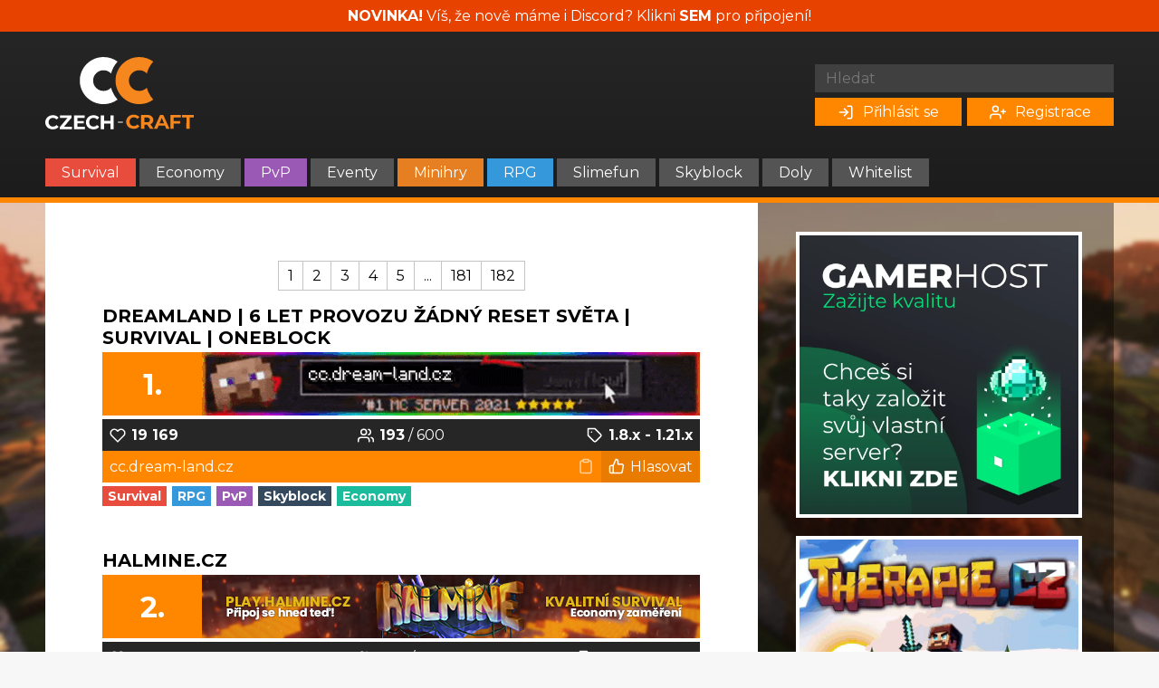

--- FILE ---
content_type: text/html; charset=utf-8
request_url: https://czech-craft.eu/search/?tags=Minihry%2CRPG%2CPvP%2CSurvival
body_size: 34863
content:
<!DOCTYPE html>
<html lang="en">
<head>
    <meta charset="UTF-8">
    <meta name="viewport" content="width=device-width, initial-scale=1.0">
    <meta http-equiv="X-UA-Compatible" content="ie=edge">
    <title>Vyhledávaní | Czech-Craft.eu - Minecraft server list</title>
    
    <meta name="description" content="TOP databáze - list CZ / SK Minecraft Serverů. Jsme největší databáze kvalitních Minecraft serverů k hraní zdarma." />
	<meta name="keywords" content="minecraft, servery, server, list, cz, sk, toplist, serverlist, top" />
    

    <link href="https://fonts.googleapis.com/css?family=Montserrat:400,700&display=swap" rel="stylesheet">

    <link rel="stylesheet" href="/static/app.css?v=6">

    <link rel="shortcut icon" type="image/png" href="/static/icons/favicon.png">

    
    
</head>
<body>
    <div style="color: #ffffff;background: #e74200;text-align: center;padding: 8px;font-weight: 500;"><span style="font-weight: 700;">NOVINKA!</span> Víš, že nově máme i Discord? Klikni <a href="https://discord.gg/XcHFW5tZXR" style="color: #ffffff;text-decoration: none;font-weight: 700;">SEM</a> pro připojení!</div>
    <header>
        <div class="header-wrapper">
            <div class="header-logo">
                <a href="/"><img src="/static/logo.svg" alt="CzechCraft"></a>
            </div>
            <div class="header-right">
                <form action="/search">
                    <input type="text" name="q" class="header-search-field" placeholder="Hledat">
                    
                    <div class="button-group">
                        <a href="/auth/login/" class="button"><i data-feather="log-in"></i> Přihlásit se</a>
                        <a href="/auth/register/" class="button"><i data-feather="user-plus"></i> Registrace</a>
                    </div>
                    
                </form>
            </div>
        </div>

        
        <style>
        .header-tag-1:hover, .header-tag-1.active { background: #e74c3c; }.header-tag-7:hover, .header-tag-7.active { background: #1abc9c; }.header-tag-5:hover, .header-tag-5.active { background: #9b59b6; }.header-tag-13:hover, .header-tag-13.active { background: #f39c12; }.header-tag-3:hover, .header-tag-3.active { background: #e67e22; }.header-tag-4:hover, .header-tag-4.active { background: #3498db; }.header-tag-12:hover, .header-tag-12.active { background: #8e44ad; }.header-tag-6:hover, .header-tag-6.active { background: #34495e; }.header-tag-11:hover, .header-tag-11.active { background: #27ae60; }.header-tag-10:hover, .header-tag-10.active { background: #7f8c8d; }
        </style>

        <div class="header-wrapper">
            <div class="header-tags">
                
                <a href="/search/?tags=Minihry%2CRPG%2CPvP" class="header-tag-1 active">Survival</a>
                
                <a href="/search/?tags=Minihry%2CRPG%2CPvP%2CSurvival%2CEconomy" class="header-tag-7 ">Economy</a>
                
                <a href="/search/?tags=Minihry%2CRPG%2CSurvival" class="header-tag-5 active">PvP</a>
                
                <a href="/search/?tags=Minihry%2CRPG%2CPvP%2CSurvival%2CEventy" class="header-tag-13 ">Eventy</a>
                
                <a href="/search/?tags=RPG%2CPvP%2CSurvival" class="header-tag-3 active">Minihry</a>
                
                <a href="/search/?tags=Minihry%2CPvP%2CSurvival" class="header-tag-4 active">RPG</a>
                
                <a href="/search/?tags=Minihry%2CRPG%2CPvP%2CSurvival%2CSlimefun" class="header-tag-12 ">Slimefun</a>
                
                <a href="/search/?tags=Minihry%2CRPG%2CPvP%2CSurvival%2CSkyblock" class="header-tag-6 ">Skyblock</a>
                
                <a href="/search/?tags=Minihry%2CRPG%2CPvP%2CSurvival%2CDoly" class="header-tag-11 ">Doly</a>
                
                <a href="/search/?tags=Minihry%2CRPG%2CPvP%2CSurvival%2CWhitelist" class="header-tag-10 ">Whitelist</a>
                
            </div>
        </div>
        
    </header>

    
<div class="container">
    <div class="container-left">
        

        

        
<div class="server-wrapper">
    
    
    <ins class="adsbygoogle content-banner-int"
     style="display:block"
     data-ad-client="ca-pub-4675186687541002"
     data-ad-slot="2158860250"
     data-ad-format="horizontal"
     data-full-width-responsive="true"></ins>
    <script>(adsbygoogle = window.adsbygoogle || []).push({});</script>
    
</div>

<div class="server-wrapper">
    <div class="pagination">
        
            
                <a class="pagination-item" href="/search/?page=1&amp;tags=Minihry%2CRPG%2CPvP%2CSurvival">1</a>
            
        
            
                <a class="pagination-item" href="/search/?page=2&amp;tags=Minihry%2CRPG%2CPvP%2CSurvival">2</a>
            
        
            
                <a class="pagination-item" href="/search/?page=3&amp;tags=Minihry%2CRPG%2CPvP%2CSurvival">3</a>
            
        
            
                <a class="pagination-item" href="/search/?page=4&amp;tags=Minihry%2CRPG%2CPvP%2CSurvival">4</a>
            
        
            
                <a class="pagination-item" href="/search/?page=5&amp;tags=Minihry%2CRPG%2CPvP%2CSurvival">5</a>
            
        
            
                <span class="pagination-item">...</span>
            
        
            
                <a class="pagination-item" href="/search/?page=181&amp;tags=Minihry%2CRPG%2CPvP%2CSurvival">181</a>
            
        
            
                <a class="pagination-item" href="/search/?page=182&amp;tags=Minihry%2CRPG%2CPvP%2CSurvival">182</a>
            
        
    </div>

    
    <div class="server">
    <a class="server-name" href="/server/dream-land/">DREAMLAND | 6 let provozu ŽÁDNÝ RESET SVĚTA  | Survival | Oneblock</a>
    <div class="server-banner">
        <div class="server-position">1.</div>
        <a class="server-image" href="/server/dream-land/">
            
            <img class="lazy" data-src="/static/uploads/banners/dream-land.gif" alt="Banner DREAMLAND | 6 let provozu ŽÁDNÝ RESET SVĚTA  | Survival | Oneblock">
            
        </a>
    </div>

    <div class="server-stats">
        
        <div class="server-data"><i data-feather="heart"></i> <strong>19 169</strong></div>
        
        <div class="server-data server-data-center"><i data-feather="users"></i> <span><strong>193</strong> / 600</span></div>
        <div class="server-data server-data-right"><i data-feather="tag"></i> <strong>1.8.x - 1.21.x</strong></div>
    </div>

    <div class="server-address">
        <div class="server-address-left js-copy" data-clipboard-text="cc.dream-land.cz">
            cc.dream-land.cz
            <i data-feather="clipboard" class="server-address-copy"></i>
        </div>
        <a class="server-address-right" href="/server/dream-land/vote/">
            <i data-feather="thumbs-up"></i> Hlasovat
        </a>
    </div>

    <div class="server-tags">
        
        <div class="server-tag" style="background: #e74c3c;">Survival</div>
        
        <div class="server-tag" style="background: #3498db;">RPG</div>
        
        <div class="server-tag" style="background: #9b59b6;">PvP</div>
        
        <div class="server-tag" style="background: #34495e;">Skyblock</div>
        
        <div class="server-tag" style="background: #1abc9c;">Economy</div>
        
    </div>
</div>
    
    <div class="server">
    <a class="server-name" href="/server/halmine/">Halmine.cz</a>
    <div class="server-banner">
        <div class="server-position">2.</div>
        <a class="server-image" href="/server/halmine/">
            
            <img class="lazy" data-src="/static/uploads/banners/halmine.jpg" alt="Banner Halmine.cz">
            
        </a>
    </div>

    <div class="server-stats">
        
        <div class="server-data"><i data-feather="heart"></i> <strong>18 127</strong></div>
        
        <div class="server-data server-data-center"><i data-feather="users"></i> <span><strong>266</strong> / 500</span></div>
        <div class="server-data server-data-right"><i data-feather="tag"></i> <strong>1.7.2 - 1.21.10</strong></div>
    </div>

    <div class="server-address">
        <div class="server-address-left js-copy" data-clipboard-text="play.halmine.cz">
            play.halmine.cz
            <i data-feather="clipboard" class="server-address-copy"></i>
        </div>
        <a class="server-address-right" href="/server/halmine/vote/">
            <i data-feather="thumbs-up"></i> Hlasovat
        </a>
    </div>

    <div class="server-tags">
        
        <div class="server-tag" style="background: #e74c3c;">Survival</div>
        
        <div class="server-tag" style="background: #9b59b6;">PvP</div>
        
        <div class="server-tag" style="background: #1abc9c;">Economy</div>
        
        <div class="server-tag" style="background: #f39c12;">Eventy</div>
        
    </div>
</div>
    
    <div class="server">
    <a class="server-name" href="/server/therapie-cz/">Therapie.cz - Valentýnská sezóna🩷| Valentýnská továrna 🏭| 1.21.10</a>
    <div class="server-banner">
        <div class="server-position">3.</div>
        <a class="server-image" href="/server/therapie-cz/">
            
            <img class="lazy" data-src="/static/uploads/banners/therapie-cz.gif" alt="Banner Therapie.cz - Valentýnská sezóna🩷| Valentýnská továrna 🏭| 1.21.10">
            
        </a>
    </div>

    <div class="server-stats">
        
        <div class="server-data"><i data-feather="heart"></i> <strong>14 647</strong></div>
        
        <div class="server-data server-data-center"><i data-feather="users"></i> <span><strong>194</strong> / 200</span></div>
        <div class="server-data server-data-right"><i data-feather="tag"></i> <strong>1.7.2 - 1.21.11</strong></div>
    </div>

    <div class="server-address">
        <div class="server-address-left js-copy" data-clipboard-text="mc.therapie.cz">
            mc.therapie.cz
            <i data-feather="clipboard" class="server-address-copy"></i>
        </div>
        <a class="server-address-right" href="/server/therapie-cz/vote/">
            <i data-feather="thumbs-up"></i> Hlasovat
        </a>
    </div>

    <div class="server-tags">
        
        <div class="server-tag" style="background: #e74c3c;">Survival</div>
        
        <div class="server-tag" style="background: #3498db;">RPG</div>
        
        <div class="server-tag" style="background: #9b59b6;">PvP</div>
        
        <div class="server-tag" style="background: #1abc9c;">Economy</div>
        
        <div class="server-tag" style="background: #f39c12;">Eventy</div>
        
    </div>
</div>
    
    <div class="server">
    <a class="server-name" href="/server/fenixcraft-cz/">FenixCraft.cz</a>
    <div class="server-banner">
        <div class="server-position">4.</div>
        <a class="server-image" href="/server/fenixcraft-cz/">
            
            <img class="lazy" data-src="/static/uploads/banners/fenixcraft-cz.gif" alt="Banner FenixCraft.cz">
            
        </a>
    </div>

    <div class="server-stats">
        
        <div class="server-data"><i data-feather="heart"></i> <strong>13 705</strong></div>
        
        <div class="server-data server-data-center"><i data-feather="users"></i> <span><strong>105</strong> / 200</span></div>
        <div class="server-data server-data-right"><i data-feather="tag"></i> <strong>1.7.2 - 1.21.11</strong></div>
    </div>

    <div class="server-address">
        <div class="server-address-left js-copy" data-clipboard-text="play.fenixcraft.cz">
            play.fenixcraft.cz
            <i data-feather="clipboard" class="server-address-copy"></i>
        </div>
        <a class="server-address-right" href="/server/fenixcraft-cz/vote/">
            <i data-feather="thumbs-up"></i> Hlasovat
        </a>
    </div>

    <div class="server-tags">
        
        <div class="server-tag" style="background: #e74c3c;">Survival</div>
        
        <div class="server-tag" style="background: #3498db;">RPG</div>
        
        <div class="server-tag" style="background: #9b59b6;">PvP</div>
        
        <div class="server-tag" style="background: #1abc9c;">Economy</div>
        
        <div class="server-tag" style="background: #f39c12;">Eventy</div>
        
    </div>
</div>
    
    <div class="server">
    <a class="server-name" href="/server/gamerealms-cz-survival-oneblock-rpg-bossove-crafting-enchanty-rybareni-1-17-1-20-x/">Magical Survival/RPG 🧙 Oneblock 🌱 Eventy⭐ a mnoho dalšího!</a>
    <div class="server-banner">
        <div class="server-position">5.</div>
        <a class="server-image" href="/server/gamerealms-cz-survival-oneblock-rpg-bossove-crafting-enchanty-rybareni-1-17-1-20-x/">
            
            <img class="lazy" data-src="/static/uploads/banners/gamerealms-cz-survival-oneblock-rpg-bossove-crafting-enchanty-rybareni-1-17-1-20-x.gif" alt="Banner Magical Survival/RPG 🧙 Oneblock 🌱 Eventy⭐ a mnoho dalšího!">
            
        </a>
    </div>

    <div class="server-stats">
        
        <div class="server-data"><i data-feather="heart"></i> <strong>12 752</strong></div>
        
        <div class="server-data server-data-center"><i data-feather="users"></i> <span><strong>83</strong> / 200</span></div>
        <div class="server-data server-data-right"><i data-feather="tag"></i> <strong>1.7.2 - 1.21.11</strong></div>
    </div>

    <div class="server-address">
        <div class="server-address-left js-copy" data-clipboard-text="mc.gamerealms.cz">
            mc.gamerealms.cz
            <i data-feather="clipboard" class="server-address-copy"></i>
        </div>
        <a class="server-address-right" href="/server/gamerealms-cz-survival-oneblock-rpg-bossove-crafting-enchanty-rybareni-1-17-1-20-x/vote/">
            <i data-feather="thumbs-up"></i> Hlasovat
        </a>
    </div>

    <div class="server-tags">
        
        <div class="server-tag" style="background: #e74c3c;">Survival</div>
        
        <div class="server-tag" style="background: #3498db;">RPG</div>
        
        <div class="server-tag" style="background: #9b59b6;">PvP</div>
        
        <div class="server-tag" style="background: #34495e;">Skyblock</div>
        
        <div class="server-tag" style="background: #1abc9c;">Economy</div>
        
    </div>
</div>
    
    <div class="server">
    <a class="server-name" href="/server/mythara/">MYTHARA.CZ 1.21.10+ 🔮 VALENTINE SEZÓNA 💝 | CLASSIC SURVIVAL 🌾 ONEBLOCK 🟩</a>
    <div class="server-banner">
        <div class="server-position">6.</div>
        <a class="server-image" href="/server/mythara/">
            
            <img class="lazy" data-src="/static/uploads/banners/mythara.webp" alt="Banner MYTHARA.CZ 1.21.10+ 🔮 VALENTINE SEZÓNA 💝 | CLASSIC SURVIVAL 🌾 ONEBLOCK 🟩">
            
        </a>
    </div>

    <div class="server-stats">
        
        <div class="server-data"><i data-feather="heart"></i> <strong>6 562</strong></div>
        
        <div class="server-data server-data-center"><i data-feather="users"></i> <span><strong>35</strong> / 250</span></div>
        <div class="server-data server-data-right"><i data-feather="tag"></i> <strong>1.21.11</strong></div>
    </div>

    <div class="server-address">
        <div class="server-address-left js-copy" data-clipboard-text="mc.mythara.cz">
            mc.mythara.cz
            <i data-feather="clipboard" class="server-address-copy"></i>
        </div>
        <a class="server-address-right" href="/server/mythara/vote/">
            <i data-feather="thumbs-up"></i> Hlasovat
        </a>
    </div>

    <div class="server-tags">
        
        <div class="server-tag" style="background: #e74c3c;">Survival</div>
        
        <div class="server-tag" style="background: #3498db;">RPG</div>
        
        <div class="server-tag" style="background: #9b59b6;">PvP</div>
        
        <div class="server-tag" style="background: #34495e;">Skyblock</div>
        
        <div class="server-tag" style="background: #1abc9c;">Economy</div>
        
    </div>
</div>
    
    <div class="server">
    <a class="server-name" href="/server/czech-survival/">Czech-Survival 1.21</a>
    <div class="server-banner">
        <div class="server-position">7.</div>
        <a class="server-image" href="/server/czech-survival/">
            
            <img class="lazy" data-src="/static/uploads/banners/czech-survival.jpg" alt="Banner Czech-Survival 1.21">
            
        </a>
    </div>

    <div class="server-stats">
        
        <div class="server-data"><i data-feather="heart"></i> <strong>5 703</strong></div>
        
        <div class="server-data server-data-center"><i data-feather="users"></i> <span><strong>106</strong> / 250</span></div>
        <div class="server-data server-data-right"><i data-feather="tag"></i> <strong>1.7.2 - 1.21.11</strong></div>
    </div>

    <div class="server-address">
        <div class="server-address-left js-copy" data-clipboard-text="mc.czech-survival.cz">
            mc.czech-survival.cz
            <i data-feather="clipboard" class="server-address-copy"></i>
        </div>
        <a class="server-address-right" href="/server/czech-survival/vote/">
            <i data-feather="thumbs-up"></i> Hlasovat
        </a>
    </div>

    <div class="server-tags">
        
        <div class="server-tag" style="background: #e74c3c;">Survival</div>
        
        <div class="server-tag" style="background: #9b59b6;">PvP</div>
        
        <div class="server-tag" style="background: #1abc9c;">Economy</div>
        
        <div class="server-tag" style="background: #27ae60;">Doly</div>
        
        <div class="server-tag" style="background: #f39c12;">Eventy</div>
        
    </div>
</div>
    
    <div class="server">
    <a class="server-name" href="/server/darkup-cz/">Darkup.cz</a>
    <div class="server-banner">
        <div class="server-position">8.</div>
        <a class="server-image" href="/server/darkup-cz/">
            
            <img class="lazy" data-src="/static/uploads/banners/darkup-cz.gif" alt="Banner Darkup.cz">
            
        </a>
    </div>

    <div class="server-stats">
        
        <div class="server-data"><i data-feather="heart"></i> <strong>4 999</strong></div>
        
        <div class="server-data server-data-center"><i data-feather="users"></i> <span><strong>163</strong> / 1000</span></div>
        <div class="server-data server-data-right"><i data-feather="tag"></i> <strong>1.7.2 - 1.21.11</strong></div>
    </div>

    <div class="server-address">
        <div class="server-address-left js-copy" data-clipboard-text="mc.darkup.cz">
            mc.darkup.cz
            <i data-feather="clipboard" class="server-address-copy"></i>
        </div>
        <a class="server-address-right" href="/server/darkup-cz/vote/">
            <i data-feather="thumbs-up"></i> Hlasovat
        </a>
    </div>

    <div class="server-tags">
        
        <div class="server-tag" style="background: #e74c3c;">Survival</div>
        
        <div class="server-tag" style="background: #e67e22;">Minihry</div>
        
        <div class="server-tag" style="background: #9b59b6;">PvP</div>
        
        <div class="server-tag" style="background: #1abc9c;">Economy</div>
        
        <div class="server-tag" style="background: #f39c12;">Eventy</div>
        
    </div>
</div>
    
    <div class="server">
    <a class="server-name" href="/server/rajce-pro/">Rajce.pro</a>
    <div class="server-banner">
        <div class="server-position">9.</div>
        <a class="server-image" href="/server/rajce-pro/">
            
            <img class="lazy" data-src="/static/uploads/banners/rajce-pro.gif" alt="Banner Rajce.pro">
            
        </a>
    </div>

    <div class="server-stats">
        
        <div class="server-data"><i data-feather="heart"></i> <strong>4 820</strong></div>
        
        <div class="server-data server-data-center"><i data-feather="users"></i> <span><strong>134</strong> / 500</span></div>
        <div class="server-data server-data-right"><i data-feather="tag"></i> <strong>1.7.2 - 1.21.11</strong></div>
    </div>

    <div class="server-address">
        <div class="server-address-left js-copy" data-clipboard-text="mc.rajce.pro">
            mc.rajce.pro
            <i data-feather="clipboard" class="server-address-copy"></i>
        </div>
        <a class="server-address-right" href="/server/rajce-pro/vote/">
            <i data-feather="thumbs-up"></i> Hlasovat
        </a>
    </div>

    <div class="server-tags">
        
        <div class="server-tag" style="background: #e74c3c;">Survival</div>
        
        <div class="server-tag" style="background: #9b59b6;">PvP</div>
        
        <div class="server-tag" style="background: #1abc9c;">Economy</div>
        
        <div class="server-tag" style="background: #d35400;">Factions</div>
        
        <div class="server-tag" style="background: #f39c12;">Eventy</div>
        
    </div>
</div>
    
    <div class="server">
    <a class="server-name" href="/server/agonia/">Agonia.cz/sk 1.21.1 - 1.21.11+</a>
    <div class="server-banner">
        <div class="server-position">11.</div>
        <a class="server-image" href="/server/agonia/">
            
            <img class="lazy" data-src="/static/uploads/banners/agonia.gif" alt="Banner Agonia.cz/sk 1.21.1 - 1.21.11+">
            
        </a>
    </div>

    <div class="server-stats">
        
        <div class="server-data"><i data-feather="heart"></i> <strong>3 793</strong></div>
        
        <div class="server-data server-data-center"><i data-feather="users"></i> <span><strong>22</strong> / 250</span></div>
        <div class="server-data server-data-right"><i data-feather="tag"></i> <strong>1.7.x - 1.21.x</strong></div>
    </div>

    <div class="server-address">
        <div class="server-address-left js-copy" data-clipboard-text="mc.agonia.cz">
            mc.agonia.cz
            <i data-feather="clipboard" class="server-address-copy"></i>
        </div>
        <a class="server-address-right" href="/server/agonia/vote/">
            <i data-feather="thumbs-up"></i> Hlasovat
        </a>
    </div>

    <div class="server-tags">
        
        <div class="server-tag" style="background: #e74c3c;">Survival</div>
        
        <div class="server-tag" style="background: #e67e22;">Minihry</div>
        
        <div class="server-tag" style="background: #34495e;">Skyblock</div>
        
        <div class="server-tag" style="background: #1abc9c;">Economy</div>
        
        <div class="server-tag" style="background: #f39c12;">Eventy</div>
        
    </div>
</div>
    
    <div class="server">
    <a class="server-name" href="/server/basicland/">BasicLand.Cz</a>
    <div class="server-banner">
        <div class="server-position">12.</div>
        <a class="server-image" href="/server/basicland/">
            
            <img class="lazy" data-src="/static/uploads/banners/basicland.gif" alt="Banner BasicLand.Cz">
            
        </a>
    </div>

    <div class="server-stats">
        
        <div class="server-data"><i data-feather="heart"></i> <strong>3 494</strong></div>
        
        <div class="server-data server-data-center"><i data-feather="users"></i> <span><strong>29</strong> / 500</span></div>
        <div class="server-data server-data-right"><i data-feather="tag"></i> <strong>1.7.2 - 1.21.10</strong></div>
    </div>

    <div class="server-address">
        <div class="server-address-left js-copy" data-clipboard-text="mc.basicland.cz">
            mc.basicland.cz
            <i data-feather="clipboard" class="server-address-copy"></i>
        </div>
        <a class="server-address-right" href="/server/basicland/vote/">
            <i data-feather="thumbs-up"></i> Hlasovat
        </a>
    </div>

    <div class="server-tags">
        
        <div class="server-tag" style="background: #e74c3c;">Survival</div>
        
        <div class="server-tag" style="background: #2ecc71;">Creative</div>
        
        <div class="server-tag" style="background: #e67e22;">Minihry</div>
        
        <div class="server-tag" style="background: #34495e;">Skyblock</div>
        
        <div class="server-tag" style="background: #f39c12;">Eventy</div>
        
    </div>
</div>
    
    <div class="server">
    <a class="server-name" href="/server/trenend/">TRENEND.EU | SURVIVAL | SKYBLOCK | CREATIVE HOUSING | 1.8 – 1.20</a>
    <div class="server-banner">
        <div class="server-position">14.</div>
        <a class="server-image" href="/server/trenend/">
            
            <img class="lazy" data-src="/static/uploads/banners/trenend.png" alt="Banner TRENEND.EU | SURVIVAL | SKYBLOCK | CREATIVE HOUSING | 1.8 – 1.20">
            
        </a>
    </div>

    <div class="server-stats">
        
        <div class="server-data"><i data-feather="heart"></i> <strong>2 587</strong></div>
        
        <div class="server-data server-data-center"><i data-feather="users"></i> <span><strong>21</strong> / 200</span></div>
        <div class="server-data server-data-right"><i data-feather="tag"></i> <strong>1.8.x - 1.21.x</strong></div>
    </div>

    <div class="server-address">
        <div class="server-address-left js-copy" data-clipboard-text="play.trenend.eu">
            play.trenend.eu
            <i data-feather="clipboard" class="server-address-copy"></i>
        </div>
        <a class="server-address-right" href="/server/trenend/vote/">
            <i data-feather="thumbs-up"></i> Hlasovat
        </a>
    </div>

    <div class="server-tags">
        
        <div class="server-tag" style="background: #e74c3c;">Survival</div>
        
        <div class="server-tag" style="background: #2ecc71;">Creative</div>
        
        <div class="server-tag" style="background: #34495e;">Skyblock</div>
        
        <div class="server-tag" style="background: #1abc9c;">Economy</div>
        
        <div class="server-tag" style="background: #8e44ad;">Slimefun</div>
        
    </div>
</div>
    
    <div class="server">
    <a class="server-name" href="/server/minehub/">MineHub 1.21.4</a>
    <div class="server-banner">
        <div class="server-position">15.</div>
        <a class="server-image" href="/server/minehub/">
            
            <img class="lazy" data-src="/static/uploads/banners/minehub.gif" alt="Banner MineHub 1.21.4">
            
        </a>
    </div>

    <div class="server-stats">
        
        <div class="server-data"><i data-feather="heart"></i> <strong>2 495</strong></div>
        
        <div class="server-data server-data-center"><i data-feather="users"></i> <span><strong>35</strong> / 1000</span></div>
        <div class="server-data server-data-right"><i data-feather="tag"></i> <strong>1.8.x - 1.21.x</strong></div>
    </div>

    <div class="server-address">
        <div class="server-address-left js-copy" data-clipboard-text="mc.minehub.cz">
            mc.minehub.cz
            <i data-feather="clipboard" class="server-address-copy"></i>
        </div>
        <a class="server-address-right" href="/server/minehub/vote/">
            <i data-feather="thumbs-up"></i> Hlasovat
        </a>
    </div>

    <div class="server-tags">
        
        <div class="server-tag" style="background: #e74c3c;">Survival</div>
        
        <div class="server-tag" style="background: #e67e22;">Minihry</div>
        
        <div class="server-tag" style="background: #1abc9c;">Economy</div>
        
        <div class="server-tag" style="background: #f39c12;">Eventy</div>
        
    </div>
</div>
    
    <div class="server">
    <a class="server-name" href="/server/minecore/">Minecore.cz - Český Minecraft server</a>
    <div class="server-banner">
        <div class="server-position">16.</div>
        <a class="server-image" href="/server/minecore/">
            
            <img class="lazy" data-src="/static/uploads/banners/minecore.gif" alt="Banner Minecore.cz - Český Minecraft server">
            
        </a>
    </div>

    <div class="server-stats">
        
        <div class="server-data"><i data-feather="heart"></i> <strong>2 415</strong></div>
        
        <div class="server-data server-data-center"><i data-feather="users"></i> <span><strong>15</strong> / 47</span></div>
        <div class="server-data server-data-right"><i data-feather="tag"></i> <strong>1.21.10</strong></div>
    </div>

    <div class="server-address">
        <div class="server-address-left js-copy" data-clipboard-text="play.minecore.cz">
            play.minecore.cz
            <i data-feather="clipboard" class="server-address-copy"></i>
        </div>
        <a class="server-address-right" href="/server/minecore/vote/">
            <i data-feather="thumbs-up"></i> Hlasovat
        </a>
    </div>

    <div class="server-tags">
        
        <div class="server-tag" style="background: #e74c3c;">Survival</div>
        
        <div class="server-tag" style="background: #2ecc71;">Creative</div>
        
        <div class="server-tag" style="background: #9b59b6;">PvP</div>
        
        <div class="server-tag" style="background: #1abc9c;">Economy</div>
        
        <div class="server-tag" style="background: #d35400;">Factions</div>
        
    </div>
</div>
    
    <div class="server">
    <a class="server-name" href="/server/westland-survival-1-16/">AquaVille.sk × Mythical survival, progresívny gameplay, realistické a kvalitné prevedenie ×</a>
    <div class="server-banner">
        <div class="server-position">17.</div>
        <a class="server-image" href="/server/westland-survival-1-16/">
            
            <img class="lazy" data-src="/static/uploads/banners/westland-survival-1-16.png" alt="Banner AquaVille.sk × Mythical survival, progresívny gameplay, realistické a kvalitné prevedenie ×">
            
        </a>
    </div>

    <div class="server-stats">
        
        <div class="server-data"><i data-feather="heart"></i> <strong>1 892</strong></div>
        
        <div class="server-data server-data-center"><i data-feather="users"></i> <span><strong>13</strong> / 100</span></div>
        <div class="server-data server-data-right"><i data-feather="tag"></i> <strong>1.21.10</strong></div>
    </div>

    <div class="server-address">
        <div class="server-address-left js-copy" data-clipboard-text="play.aquaville.sk">
            play.aquaville.sk
            <i data-feather="clipboard" class="server-address-copy"></i>
        </div>
        <a class="server-address-right" href="/server/westland-survival-1-16/vote/">
            <i data-feather="thumbs-up"></i> Hlasovat
        </a>
    </div>

    <div class="server-tags">
        
        <div class="server-tag" style="background: #e74c3c;">Survival</div>
        
        <div class="server-tag" style="background: #9b59b6;">PvP</div>
        
        <div class="server-tag" style="background: #1abc9c;">Economy</div>
        
        <div class="server-tag" style="background: #8e44ad;">Slimefun</div>
        
        <div class="server-tag" style="background: #f39c12;">Eventy</div>
        
    </div>
</div>
    

    <div class="pagination">
        
            
                <a class="pagination-item" href="/search/?page=1&amp;tags=Minihry%2CRPG%2CPvP%2CSurvival">1</a>
            
        
            
                <a class="pagination-item" href="/search/?page=2&amp;tags=Minihry%2CRPG%2CPvP%2CSurvival">2</a>
            
        
            
                <a class="pagination-item" href="/search/?page=3&amp;tags=Minihry%2CRPG%2CPvP%2CSurvival">3</a>
            
        
            
                <a class="pagination-item" href="/search/?page=4&amp;tags=Minihry%2CRPG%2CPvP%2CSurvival">4</a>
            
        
            
                <a class="pagination-item" href="/search/?page=5&amp;tags=Minihry%2CRPG%2CPvP%2CSurvival">5</a>
            
        
            
                <span class="pagination-item">...</span>
            
        
            
                <a class="pagination-item" href="/search/?page=181&amp;tags=Minihry%2CRPG%2CPvP%2CSurvival">181</a>
            
        
            
                <a class="pagination-item" href="/search/?page=182&amp;tags=Minihry%2CRPG%2CPvP%2CSurvival">182</a>
            
        
    </div>
</div>

    </div>
    <div class="container-right">
        <div class="rekl-panel-wrapper">
            
            
            
            
             <a href="/adv/click/27/">
                 <img src="/static/uploads/abanners/gamerhost.webp" alt="Banner" class="rekl-banner">
             </a>
            
            
            
             <a href="/adv/click/33/">
                 <img src="/static/uploads/abanners/therapie.webp" alt="Banner" class="rekl-banner">
             </a>
            
            
            
             <a href="/adv/click/29/">
                 <img src="/static/uploads/abanners/rajce.webp" alt="Banner" class="rekl-banner">
             </a>
            
            
            
             <a href="/adv/click/26/">
                 <img src="/static/uploads/abanners/pokeland.webp" alt="Banner" class="rekl-banner">
             </a>
            
            
        </div>
    </div>
</div>


    <footer>
        <div class="footer-container">
            <div class="footer-copy">
                &copy; Czech-Craft.eu 2011 - 2026
            </div>

            <div class="footer-credits">
                Operated & Developed by <a href="https://speedy11.cz/" target="_blank" rel="noopener">Speedy11CZ</a>
            </div>

            <div class="footer-nav">
                <a href="/api/">API</a>
                <a href="/contact/">Kontakt a FAQ</a>
                <a href="/oou/">OOU</a>
                <a href="https://discord.gg/XcHFW5tZXR">Discord</a>
            </div>
        </div>
    </footer>

    <script src="/static/js/base.js"></script>
    <!---- <script async src="https://pagead2.googlesyndication.com/pagead/js/adsbygoogle.js?client=ca-pub-3552507637736575" crossorigin="anonymous"></script> -->
    
    

    <script src="https://cdn.jsdelivr.net/npm/vanilla-lazyload@17.1.0/dist/lazyload.min.js"></script>
    <script>var lazyLoad = new LazyLoad({});</script>

    <script async src="https://www.googletagmanager.com/gtag/js?id=G-ECVHD6GMKY"></script>
    <script>
      window.dataLayer = window.dataLayer || [];
      function gtag(){dataLayer.push(arguments);}
      gtag('js', new Date());

      gtag('config', 'G-ECVHD6GMKY');
    </script>
</body>
</html>

--- FILE ---
content_type: text/css; charset=utf-8
request_url: https://czech-craft.eu/static/app.css?v=6
body_size: 16243
content:
/*! minireset.css v0.0.6 | MIT License | github.com/jgthms/minireset.css */html,body,p,ol,ul,li,dl,dt,dd,blockquote,figure,fieldset,legend,textarea,pre,iframe,hr,h1,h2,h3,h4,h5,h6{margin:0;padding:0}h1,h2,h3,h4,h5,h6{font-size:100%;font-weight:normal}ul{list-style:none}button,input,select,textarea{margin:0}html{box-sizing:border-box}*,*::before,*::after{box-sizing:inherit}img,video{height:auto;max-width:100%}iframe{border:0}table{border-collapse:collapse;border-spacing:0}td,th{padding:0}td:not([align]),th:not([align]){text-align:left}html{font-size:16px;-moz-osx-font-smoothing:grayscale;-webkit-font-smoothing:antialiased;overflow-x:hidden;overflow-y:scroll;text-rendering:optimizeLegibility;text-size-adjust:100%;height:100%}body{font-family:'Montserrat', sans-serif;background:#f7f7f7 url("/static/background.jpg");background-attachment:fixed;background-size:cover;background-repeat:no-repeat;background-position:center;display:flex;flex-direction:column;height:100%}.bg-gray{background:#f7f7f7}*{box-sizing:border-box}header{background:#262626;background:linear-gradient(#262626, #1c1c1c);color:#fff;border-bottom:6px solid #ff8700;padding-top:28px;padding-bottom:28px}header .header-wrapper{width:100%;margin-right:auto;margin-left:auto;padding-left:32px;padding-right:32px;display:flex;flex-direction:column;align-items:center}@media (min-width: 768px){header .header-wrapper{justify-content:space-between;flex-direction:row}}@media (min-width: 1180px){header .header-wrapper{width:1180px;padding-left:0;padding-right:0}}header .header-logo{margin-bottom:24px}@media (min-width: 768px){header .header-logo{margin-bottom:0}}header .header-logo img{height:80px}header .header-right{max-width:330px;width:100%}header .header-search-field{width:100%;display:block;border:0;padding-top:6px;padding-bottom:6px;padding-left:12px;padding-right:12px;background:#404040;color:#fff;margin-bottom:6px;font-family:'Montserrat', sans-serif;font-size:1em}header .header-tags{display:none;margin-top:28px;margin-bottom:-16px}header .header-tags a{display:inline-flex;justify-content:center;align-items:center;color:#fff;background:#545454;cursor:pointer;border:0;padding-top:6px;padding-bottom:6px;padding-left:18px;padding-right:18px;text-decoration:none;text-align:center}@media (min-width: 768px){header .header-tags{display:block}}.button-group{display:flex;margin-left:-3px;margin-right:-3px}.button-group .button{flex:1;margin-left:3px;margin-right:3px}.button{display:inline-flex;justify-content:center;align-items:center;color:#fff;background:#ff8700;cursor:pointer;border:0;padding-top:6px;padding-bottom:6px;padding-left:12px;padding-right:12px;text-decoration:none;text-align:center}.button .feather{width:18px;height:18px;margin-right:10px}.button:hover{background:#cc6c00;color:#fff}.container{flex-grow:1;flex-shrink:0;flex-basis:auto;width:100%;margin-right:auto;margin-left:auto;display:flex;flex-direction:row}@media (min-width: 1180px){.container{width:1180px}}.container .container-left{background:white;flex:2;z-index:100;padding-top:32px;padding-bottom:32px}.container .container-left .server-wrapper{width:550px;max-width:100vw;margin-left:auto;margin-right:auto;padding-left:8px;padding-right:8px}@media (min-width: 660px){.container .container-left .server-wrapper{width:660px;padding-left:0;padding-right:0}}.container .container-right{background:rgba(0,0,0,0.4);flex:1;min-width:332px;padding-top:32px;padding-bottom:32px;display:none}.container .container-right .rekl-panel-wrapper{width:308px;margin-left:auto;margin-right:auto}@media (min-width: 1024px){.container .container-right{display:block}}.server,.sotw{margin-bottom:48px;max-width:100%}.server .server-name,.sotw .server-name{display:block;font-weight:bold;font-size:20px;text-transform:uppercase;margin-bottom:4px;color:#000000;text-decoration:none}.server .server-banner,.sotw .server-banner{display:flex;flex-direction:column;margin-bottom:4px}.server .server-banner .server-position,.sotw .server-banner .server-position{background:#ff8700;color:#fff;font-weight:bold;flex:1;display:flex;align-items:center;justify-content:center;padding:8px;font-size:24px}@media (min-width: 660px){.server .server-banner .server-position,.sėotw .server-banner .server-position{font-size:32px}}.server .server-banner .server-image,.sotw .server-banner .server-image{display:flex;width:550px;max-width:100%;max-height:70px}@media (min-width: 660px){.server .server-banner,.sotw .server-banner{flex-direction:row}}.server .server-stats,.sotw .server-stats{display:flex;background:#262626;color:#fff}.server .server-stats .server-data,.sotw .server-stats .server-data{padding:8px;display:flex;flex-basis:1;align-items:center}@media (min-width: 768px){.server .server-stats .server-data,.sotw .server-stats .server-data{flex:1}}.server .server-stats .server-data .feather,.sotw .server-stats .server-data .feather{margin-right:6px;width:18px;height:18px}.server .server-stats .server-data-right,.sotw .server-stats .server-data-right{justify-content:flex-end}.server .server-stats .server-data-center,.sotw .server-stats .server-data-center{justify-content:center}.server .server-address,.sotw .server-address{display:flex;justify-content:space-between;cursor:pointer}.server .server-address .server-address-left,.sotw .server-address .server-address-left{display:flex;flex-shrink:0;flex-grow:1;background:#ff8700;color:#fff;justify-content:space-between;padding:8px}.server .server-address .server-address-left .server-address-copy,.sotw .server-address .server-address-left .server-address-copy{width:18px;height:18px;opacity:0.6;display:none;cursor:pointer}.server .server-address .server-address-left .server-address-copy:hover,.sotw .server-address .server-address-left .server-address-copy:hover{opacity:1}@media (min-width: 768px){.server .server-address .server-address-left .server-address-copy,.sotw .server-address .server-address-left .server-address-copy{display:block}}.server .server-address .server-address-left::before,.sotw .server-address .server-address-left::before{transition:all 0.5s ease;opacity:0;color:#fff;content:"IP zkopírována";position:absolute;margin-top:-8px;margin-left:-8px;padding:8px;font-weight:700}.server .server-address .server-address-left.js-copied,.sotw .server-address .server-address-left.js-copied{color:transparent}.server .server-address .server-address-left.js-copied::before,.sotw .server-address .server-address-left.js-copied::before{opacity:1}.server .server-address .server-address-right,.sotw .server-address .server-address-right{display:flex;flex-shrink:0;justify-content:center;background:#e87b00;color:#fff;padding:8px;text-decoration:none}.server .server-address .server-address-right .feather,.sotw .server-address .server-address-right .feather{width:18px;height:18px;margin-right:6px}.server .server-address .server-address-right:hover,.sotw .server-address .server-address-right:hover{background:#d47000}.server .server-tags,.sotw .server-tags{display:flex;color:#fff;overflow-x:hidden;padding-top:4px}.server .server-tags .server-tag,.sotw .server-tags .server-tag{margin-right:6px;background:#ff8700;padding:2px 6px;font-size:14px;font-weight:700}.server-detail .server{margin-bottom:16px !important}footer{background:#262626;color:#fff;border-top:5px solid #ff8700}footer .footer-container{padding-top:24px;padding-bottom:24px;width:100%;margin-right:auto;margin-left:auto;display:flex;flex-direction:column;align-items:center}@media (min-width: 1180px){footer .footer-container{width:1180px}}@media (min-width: 768px){footer .footer-container{flex-direction:row}}footer .footer-container .footer-copy{margin-bottom:16px;flex:1}@media (min-width: 768px){footer .footer-container .footer-copy{margin-bottom:0}}footer .footer-container .footer-credits{font-size:0.8rem;color:gray;margin-bottom:20px}@media (min-width: 768px){footer .footer-container .footer-credits{margin-bottom:0}}footer .footer-container .footer-nav{display:flex;justify-content:flex-end;flex:1}footer .footer-container .footer-nav a{color:white;text-transform:uppercase;text-decoration:none;display:block}footer .footer-container .footer-nav a:not(:last-of-type){padding-right:12px;border-right:2px solid #ff8700;margin-right:12px}footer .footer-container .footer-nav a:hover{text-decoration:underline}.content{margin:0 24px}.form-label{display:block;font-weight:bold;margin-bottom:4px}.form-control{display:block;margin-bottom:16px;padding:6px;border:1px solid #c4c4c4;width:100%}.form-control:focus{border-color:#919191}.form-error{margin-bottom:12px;margin-top:-12px;display:block;color:#ff0000;font-size:0.8em}.form-description{margin-bottom:12px;margin-top:-12px;display:block;color:#555555;font-size:0.8em}.form-checkbox{margin-bottom:1rem;display:flex;align-items:center}.form-checkbox input{margin-right:0.5rem}h1{font-weight:bold;font-size:28px;margin-bottom:16px}h2{font-weight:bold;font-size:22px;margin-top:12px;margin-bottom:12px}h3{font-weight:bold;font-size:18px;margin-top:12px;margin-bottom:12px}.management-wrapper{flex-grow:1;display:flex;flex-direction:column}@media (min-width: 768px){.management-wrapper{flex-direction:row}}.management-sidebar{background:#eaeaea;display:flex;flex-direction:column;flex:1;flex-shrink:0;padding:24px}.management-sidebar .management-sidebar-title{text-transform:uppercase;font-weight:bold;color:#848484;font-size:14px;margin-top:12px;margin-bottom:2px}.management-sidebar .management-sidebar-link{display:flex;align-items:center;color:#000000;text-decoration:none;font-size:18px;margin-top:6px;margin-bottom:6px}.management-sidebar .management-sidebar-link:hover{color:#ff8700}.management-sidebar .management-sidebar-link .feather{margin-right:4px;width:18px;height:18px}.management-sidebar .management-sidebar-link.is-green{color:green}.management-content{flex:5;padding:32px}.columns{display:flex;flex-wrap:wrap;margin:-16px}.column{display:block;flex:1;padding:16px}.column.col-full{flex:0 0 100%}.column.col-half{flex:0 0 50%}.column.col-third{flex:0 0 33.33%}.column.col-fourth{flex:0 0 25%}@media (min-width: 768px){.column.col-pc-auto{flex:1}.column.col-pc-full{flex:0 0 100%}.column.col-pc-half{flex:0 0 50%}.column.col-pc-third{flex:0 0 33.33%}.column.col-pc-fourth{flex:0 0 25%}}.card{background:white}.card .card-title{padding:16px;background:#ff8700;color:#fff;font-weight:bold}.card .card-body{padding:16px}.card .card-footer{padding:8px 16px;background:#eaeaea;color:#848484;font-size:14px}.stats-box{background:white;padding:32px;text-align:center}.stats-box .stats-number{font-weight:bold;font-size:32px}.stats-box .stats-description{font-size:14px}.mb{margin-bottom:16px}.text-red{color:#e40000}.text-orange{color:#ff8b07}.text-green{color:#30aa00}.alert{padding:8px;margin-top:8px;margin-bottom:8px}.alert.alert-error{background:#ffe4e4;border:1px solid #e40000;color:#e40000}.alert.alert-success{background:#c2ffaa;border:1px solid #30aa00;color:#30aa00}.alert.alert-warning{background:#fff6ed;border:1px solid #ff8b07;color:#ff8b07}hr{border:0;width:100%;height:1px;background:#ff8700;margin-top:16px;margin-bottom:16px}.pagination{display:flex;justify-content:center;margin-bottom:16px}.pagination .pagination-item{display:block;text-decoration:none;color:#000;border:1px solid #c4c4c4;padding:6px 10px}.pagination .pagination-item:not(:first-child){border-left:0}.pagination .pagination-item:hover{background:#eaeaea}p{line-height:1.4}p:not(:last-of-type){margin-bottom:0.8rem}.g-recaptcha{margin-bottom:6px}ul{list-style-type:disc;margin-left:2em;list-style-position:outside;line-height:1.5}ol{margin-left:2em;list-style-position:outside;line-height:1.5}a{color:#ff8700}a:hover{color:#995100}.content-banner-g{margin:0 auto 32px;width:320px;height:50px}@media (min-width: 500px){.content-banner-g{width:468px;height:60px}}.content-banner-int{margin:0 auto 32px;max-width:100%;width:660px;text-align:center;max-height:100px}.rekl-banner,.container-right .adsbygoogle{margin-bottom:16px;box-sizing:content-box;border:4px solid #ffffff}.sotw-wrapper{background-repeat:no-repeat;background-size:cover;background-position:center;padding-bottom:34px;margin-bottom:32px}.sotw-title{background:#ff4800;color:#fff;padding:8px;margin-bottom:28px;font-weight:700;font-size:20px;text-transform:uppercase;height:40px}@media (min-width: 1230px){.sotw-title{margin-left:-30px}}.sotw-title::before{display:none;width:30px;height:40px;position:absolute;margin-top:-8px;margin-left:-35px;background:url("/static/flag.svg");background-repeat:no-repeat;background-size:cover;content:""}@media (min-width: 1230px){.sotw-title::before{display:block}}.sotw{margin-bottom:0}.sotw .server-banner{text-decoration:none}.sotw .server-banner .server-position{font-size:18px;background:#ff4800}.sotw .server-address-left{background:#ff4800 !important}.sotw .server-address-right{background:#e74200 !important}.sotw .server-address-right:hover{background:#d33c00 !important}.api-route{background:#eee;margin-bottom:6px;padding:8px;font-size:14px}.api-route .api-method{font-weight:700;font-size:14px;background:#ff8700;color:#fff;padding:2px 6px;letter-spacing:1px}.choices{position:relative;overflow:hidden;margin-bottom:8px;font-size:16px}.choices:focus{outline:none}.choices:last-child{margin-bottom:0}.choices.is-open{overflow:initial}.choices.is-disabled .choices__inner,.choices.is-disabled .choices__input{background-color:#eaeaea;cursor:not-allowed;user-select:none}.choices.is-disabled .choices__item{cursor:not-allowed}.choices [hidden]{display:none !important}.choices[data-type*='select-multiple'] .choices__inner,.choices[data-type*='text'] .choices__inner{cursor:text}.choices__inner{display:inline-block;vertical-align:top;width:100%;padding:6px;border:1px solid #c4c4c4;font-size:14px;min-height:44px;overflow:hidden}.is-focused .choices__inner,.is-open .choices__inner{border-color:#919191}.choices__list{margin:0;padding-left:0;list-style:none}.choices__list--multiple{display:inline}.choices__list--multiple .choices__item{display:inline-block;vertical-align:middle;padding:4px 10px;font-size:14px;font-weight:700;margin-right:3.75px;margin-bottom:3.75px;background-color:#ff8700;color:#ffffff;word-break:break-all;box-sizing:border-box}.choices__list--multiple .choices__item[data-deletable]{padding-right:5px}.choices__list--multiple .choices__item.is-highlighted{background-color:#e67a00;border:1px solid #cc6c00}.is-disabled .choices__list--multiple .choices__item{background-color:#aaa;border:1px solid #919191}.choices__list--dropdown{visibility:hidden;z-index:1;position:absolute;width:100%;background-color:#fff;border:1px solid #c4c4c4;top:100%;margin-top:-1px;overflow:hidden;word-break:break-all;will-change:visibility}.choices__list--dropdown.is-active{visibility:visible}.is-open .choices__list--dropdown{border-color:#919191}.is-flipped .choices__list--dropdown{top:auto;bottom:100%;margin-top:0;margin-bottom:-1px;border-radius:0.25rem 0.25rem 0 0}.choices__list--dropdown .choices__list{position:relative;max-height:300px;overflow:auto;-webkit-overflow-scrolling:touch;will-change:scroll-position}.choices__list--dropdown .choices__item{position:relative;padding:10px;font-size:14px}[dir='rtl'] .choices__list--dropdown .choices__item{text-align:right}@media (min-width: 640px){.choices__list--dropdown .choices__item--selectable{padding-right:100px}.choices__list--dropdown .choices__item--selectable:after{content:attr(data-select-text);font-size:12px;opacity:0;position:absolute;right:10px;top:50%;transform:translateY(-50%)}}.choices__list--dropdown .choices__item--selectable.is-highlighted{background-color:#f2f2f2}.choices__list--dropdown .choices__item--selectable.is-highlighted:after{opacity:0.5}.choices__item{cursor:default}.choices__item--selectable{cursor:pointer}.choices__item--disabled{cursor:not-allowed;user-select:none;opacity:0.5}.choices__heading{font-weight:600;font-size:12px;padding:10px;border-bottom:1px solid #f7f7f7;color:gray}.choices__input{display:inline-block;vertical-align:baseline;font-size:14px;margin-bottom:5px;border:0;border-radius:0;max-width:100%;padding:4px 0 4px 2px}.choices__input:focus{outline:0}[dir='rtl'] .choices__input{padding-right:2px;padding-left:0}.choices__placeholder{opacity:0.5}.youtube-container{position:relative;width:100%;padding-bottom:56.25%;height:0;margin-top:16px}.youtube-container iframe{position:absolute;top:0;left:0;width:100%;height:100%}


--- FILE ---
content_type: image/svg+xml; charset=utf-8
request_url: https://czech-craft.eu/static/logo.svg
body_size: 2653
content:
<?xml version="1.0" encoding="UTF-8"?>
<svg id="logo" width="1333" height="652" version="1.1" viewBox="0 0 1333 652" xmlns="http://www.w3.org/2000/svg" xmlns:cc="http://creativecommons.org/ns#" xmlns:dc="http://purl.org/dc/elements/1.1/" xmlns:rdf="http://www.w3.org/1999/02/22-rdf-syntax-ns#"><metadata><rdf:RDF><cc:Work rdf:about=""><dc:format>image/svg+xml</dc:format><dc:type rdf:resource="http://purl.org/dc/dcmitype/StillImage"/><dc:title/></cc:Work></rdf:RDF></metadata><defs><style>.cls-1{fill:#fff;}.cls-2{fill:#f6871f;}</style></defs><path class="cls-1" d="m601 311a252 252 0 0 1-12-35c-0.67 0.72-1.4 1.4-2.1 2.1a93 93 0 1 1 0-132c0.7 0.7 1.4 1.4 2.1 2.1a254 254 0 0 1 58-107 211 211 0 0 0-126-41c-117 0-212 95-212 212 0 117 95 212 212 212a211 211 0 0 0 126-41 253 253 0 0 1-46-72z" fill="#fff"/><path class="cls-2" d="m921 311a253 253 0 0 1-12-35c-0.68 0.72-1.4 1.4-2.1 2.1a93 93 0 1 1 0-132c0.71 0.7 1.4 1.4 2.1 2.1a254 254 0 0 1 58-107 211 211 0 0 0-126-41c-117 0-212 95-212 212 0 117 95 212 212 212a211 211 0 0 0 126-41 253 253 0 0 1-46-72z" fill="#f6871f"/><g transform="translate(-308 -213)"><g id="Text"><path id="_-" class="cls-1" d="m958 795h45v8h-45z" fill="#fff" data-name="-"/></g></g><g fill="#fff"><path class="cls-1" d="m33 644a62 62 0 0 1-24-23 67 67 0 0 1 0-66 62 62 0 0 1 24-23q15-8.3 35-8.3a73 73 0 0 1 29 5.7 59 59 0 0 1 22 16l-18 17q-13-15-31-15a42 42 0 0 0-21 5.1 36 36 0 0 0-14 14 44 44 0 0 0 0 41 36 36 0 0 0 14 14 41 41 0 0 0 21 5.1q19 0 31-15l18 17a58 58 0 0 1-22 17 73 73 0 0 1-29 5.7 71 71 0 0 1-34-8.3z"/><path class="cls-1" d="m239 627v23h-109v-19l68-82h-67v-23h105v19l-68 82z"/><path class="cls-1" d="m354 627v23h-96v-124h94v23h-65v27h58v22h-58v29z"/><path class="cls-1" d="m397 644a62 62 0 0 1-24-23 67 67 0 0 1 0-66 62 62 0 0 1 24-23q15-8.3 35-8.3a72 72 0 0 1 29 5.7 58 58 0 0 1 22 16l-19 17q-13-15-31-15a42 42 0 0 0-21 5.1 36 36 0 0 0-14 14 44 44 0 0 0 0 41 36 36 0 0 0 14 14 41 41 0 0 0 21 5.1q19 0 31-15l18 17a58 58 0 0 1-22 17 73 73 0 0 1-29 5.7 71 71 0 0 1-34-8.3z"/><path class="cls-1" d="m612 526v124h-29v-51h-57v51h-29v-124h29v49h57v-49z"/></g><g fill="#f6871f"><path class="cls-2" d="m757 639a62 62 0 0 1-24-23 67 67 0 0 1 0-66 62 62 0 0 1 24-23q15-8.3 35-8.3a73 73 0 0 1 29 5.7 59 59 0 0 1 22 16l-18 17q-13-15-31-15a42 42 0 0 0-21 5.1 36 36 0 0 0-14 14 45 45 0 0 0 0 41 36 36 0 0 0 14 14 42 42 0 0 0 21 5.1q19 0 31-15l18 17a58 58 0 0 1-22 17 73 73 0 0 1-29 5.7 71 71 0 0 1-34-8.3z"/><path class="cls-2" d="m937 645-24-35h-26v35h-29v-124h54q17 0 29 5.5a43 43 0 0 1 19 16q6.6 10 6.6 24t-6.7 24a42 42 0 0 1-19 15l28 40zm-7.3-95q-6.8-5.6-20-5.6h-23v43h23q13 0 20-5.7t6.8-16q0.02-10-6.7-16z"/><path class="cls-2" d="m1072 618h-58l-11 27h-30l55-124h28l56 124h-30zm-9.1-22-20-48-20 48z"/><path class="cls-2" d="m1149 544v33h58v23h-58v45h-29v-124h94v23z"/><path class="cls-2" d="m1264 544h-40v-23h108v23h-40v101h-29z"/></g></svg>
